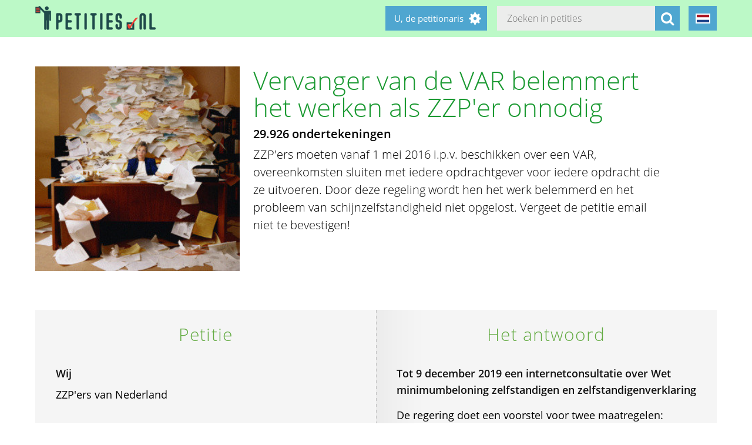

--- FILE ---
content_type: text/html; charset=utf-8
request_url: https://petities.nl/petitions/vervanger-van-de-var-belemmert-het-werken-als-zzp-er-onnodig?locale=nl
body_size: 29676
content:
<!DOCTYPE html><html class="no-js" lang="nl"><head><title>Vervanger van de VAR belemmert het werken als ZZP&#39;er onnodig - Petities.nl</title><meta content="text/html; charset=UTF-8" http-equiv="Content-Type" /><meta content="width=device-width" name="viewport" /><meta name="csrf-param" content="authenticity_token" />
<meta name="csrf-token" content="Sag9nTFBl7ImALLH+mBa1exYOzDsfIrujw1Ae1d10mmbGkuy3IwLywrlOtVGPeO28F2plWWQWxpQ7VmmEXL8SQ==" /><link rel="stylesheet" media="screen" href="/assets/application-2cd66f9b13a324ef9757efbbb6eb886047f0ca8f838900142fce0499749b4413.css" /><script src="/assets/application-9a8b852ce0f993624ae14de8252c7d59697bca87cfb1fb5ecf798222812bdc39.js"></script><meta content="https://petities.nl/petitions/vervanger-van-de-var-belemmert-het-werken-als-zzp-er-onnodig?locale=nl" property="og:url" /><meta content="Vervanger van de VAR belemmert het werken als ZZP&#39;er onnodig" property="og:title" /><meta content="https://petities.nl/system/uploads/4859/listing/rompslomp.jpg?1486245111" property="og:image" /><meta content="ZZP&#39;ers moeten vanaf 1 mei 2016 i.p.v. beschikken over een VAR, overeenkomsten sluiten met iedere opdrachtgever voor iedere opdracht die ze uitvoeren. Door deze regeling wordt hen het werk belemmerd en het probleem van schijnzelfstandigheid niet opgelost.
Vergeet de petitie email niet te bevestigen!
" property="og:description" /><meta content="summary" property="twitter:card" /><meta content="@petities" property="twitter:site" /></head><body class="vervolg"><header class="header"><div class="header-content"><div class="header-button-container"><a class="header-logo" href="https://petities.nl/?locale=nl"></a></div><div class="header-languages-container"><div class="header-languages-container-active nl"></div><div class="header-languages-container-active-dropdown"><a href="/petitions/vervanger-van-de-var-belemmert-het-werken-als-zzp-er-onnodig?locale=nl"><div class="header-languages-container-active-dropdown-item nl"></div></a><a href="/petitions/vervanger-van-de-var-belemmert-het-werken-als-zzp-er-onnodig?locale=en"><div class="header-languages-container-active-dropdown-item en"></div></a></div></div><div class="search-container vervolg whitespace"><form role="search" action="/petitions/search?locale=nl" accept-charset="UTF-8" method="get"><input name="utf8" type="hidden" value="&#x2713;" /><input type="text" name="search" id="search" class="search-container-input" placeholder="Zoeken in petities" /><input type="hidden" name="locale" id="locale" value="nl" /><button class="search-container-button" type="submit"><i class="fa fa-search"></i></button></form></div><div class="header-search-toggle"><i class="fa fa-search"></i></div><div class="header-user-wrapper"><div class="header-user-name">U, de petitionaris</div><div class="header-user-dropdown"><a class="header-user-dropdown-item" href="https://petities.nl/petitions/new?locale=nl">Start een petitie</a><a class="header-user-dropdown-item" href="https://petities.nl/login?locale=nl">Inloggen</a></div></div></div></header><script>$(window).on('scroll', function(){
  if ($(window).width() > 950) {
    floatingElement=$('.petition-form-float-wrapper');
    floatTop=$('.petition-form-wrapper').offset().top - $(window).scrollTop();
    floatBottom=($('.petition-form-wrapper').offset().top + $('.petition-form-wrapper').innerHeight() - floatingElement.height() - 30) - $(window).scrollTop();

    if (floatTop < 0) {
      floatingElement.addClass('floating');
    } else {
      floatingElement.removeClass('floating');
    }

    if (floatBottom < 0) {
      floatingElement.removeClass('floating').addClass('bottom-fixed');
    } else {
      floatingElement.removeClass('bottom-fixed');
    }
  }
});</script><div class="page"><section class="petition-intro-container"><div class="petition-intro-image-container"><img class="petition-intro-image" src="/system/uploads/4859/listing/rompslomp.jpg?1486245111" alt="Rompslomp" /></div><div class="petition-intro-info-container"><h1 class="petition-intro-info-title">Vervanger van de VAR belemmert het werken als ZZP&#39;er onnodig</h1><div class="petition-intro-info-counter">29.926 ondertekeningen</div><div class="petition-intro-info-text"><p><p>ZZP&#39;ers moeten vanaf 1 mei 2016 i.p.v. beschikken over een VAR, overeenkomsten sluiten met iedere opdrachtgever voor iedere opdracht die ze uitvoeren. Door deze regeling wordt hen het werk belemmerd en het probleem van schijnzelfstandigheid niet opgelost.
Vergeet de petitie email niet te bevestigen!</p>
</p></div></div></section><section class="petition-container"><div class="petition-text-wrapper"><h2 class="petition-section-title">Petitie</h2><div class="petition-text"><h3>Wij</h3><p>ZZP&#39;ers van Nederland</p>
<p>&nbsp;</p><h3>constateren dat:</h3><p>dat ons vanaf 1 mei 2016 een onnodige hoeveelheid papierwerk en bewijslast wordt opgelegd, die het werken als ZZP&#39;er enkel belemmeren in plaats van bevorderen. De aanstaande werkwijze met overeenkomsten die wij dienen op te stellen en vooraf te laten keuren door de Belastingdienst is veel te omslachtig en gaat het probleem van schijnzelfstandigheid niet oplossen.</p>
<p>&nbsp;</p><h3>en verzoeken</h3><p>De Minister van Financiën het plan DBA te herzien en de voorwaarden aan een overeenkomst aanzienlijk te vereenvoudigen. Voorts dienen alle ZZP&#39;ers beter te worden geïnformeerd door de Belastingdienst en het Ministerie van Financiën over de nieuwe wet. Niet enkel via een bericht op de eigen website of andere media, maar in een persoonlijk bericht. Voor alle branches waarin ZZP-ers actief zijn, dient een  voorbeeldovereenkomst beschikbaar te zijn.</p>
</div></div><div class="petition-form-wrapper"><h2 class="petition-section-title">Het antwoord</h2><div class="petition-text petition-answer"><h3><p>Tot 9 december 2019 een internetconsultatie over Wet minimumbeloning zelfstandigen en zelfstandigenverklaring</p>
</h3><p>De regering doet een voorstel voor twee maatregelen:</p>

<p>1) Minimumtarief van €16,-</p>

<p>2) Zelfstandigenverklaring</p>

<p>en vraagt iedereen erop te reageren via </p>

<p><a href="https://www.internetconsultatie.nl/minimumbeloningzelfstandigen">https://www.internetconsultatie.nl/minimumbeloningzelfstandigen</a></p>

<p>Werkenden en hun werkverstrekkers krijgen - onder bepaalde voorwaarden - op voorhand de zekerheid dat de arbeidsrelatie voor de loonheffingen en de werknemersverzekeringen niet wordt gekwalificeerd als een dienstbetrekking. Ze krijgen daarnaast zoveel mogelijk zekerheid ten aanzien van de arbeidsrechtelijke gevolgen. </p>

<p>Reageren kan tot 9 december 2019.</p>

<p><strong>REACTIE PETITIONARIS</strong></p>

<p>Nadat de Wet DBA in de koelkast werd gezet was het lang wachten, maar nu ligt er een nieuw concept wetsvoorstel op tafel voor zelfstandigen. Wees gewaarschuwd, het is een behoorlijke lap tekst om door te komen. Naast de wettekst is er een toelichting beschikbaar, persoonlijk raad ik aan deze te lezen.</p>

<p>Met dit voorstel wordt een poging gedaan de &#39;onderkant&#39; van de zelfstandigenmarkt te beschermen met een minimum uurtarief en de &#39;bovenkant&#39; te voorzien van zekerheid met een zelfstandigenverklaring van korte duur.</p>

<p>Hierdoor blijft er nog steeds een overgrote middengroep in onzekerheid over hoe de fiscus hun relatie tot de opdrachtgever beschouwt.</p>

<p>Ook de administratieve last in dit voorstel is ten opzichte van de Wet DBA zeker niet minder geworden.</p>

<p>Ondanks dat de minister inziet dat de branches en vormen waarin gewerkt wordt zeer divers zijn, lijkt deze regeling onvoldoende te voorzien in een echte herziening van de arbeidsmarkt of de duidelijkheid te verschaffen waar vele zzp-ers grote behoefte aan hebben.</p>

<p>Lees u in en reageer alstublieft op het voorstel <a href="https://www.internetconsultatie.nl/minimumbeloningzelfstandigen">via de link.</a></p>

<p>Met vriendelijke groeten,</p>

<p>Bart-Jan Oosting</p>

<p><strong>EINDE REACTIE</strong></p>
<p>&nbsp;</p></div><div class="petition-text"><h3>Huidige status</h3>Deze petitie staat niet open om ondertekeningen te verzamelen.<p>&nbsp;</p></div></div></section><section class="petition-details-container"><div class="petition-details" id="detailbox"><h2 class="petition-section-title">Details</h2><div class="petition_field_label">Ontvanger:</div><div class="petition_field_data">Tweede Kamer&nbsp;</div><div class="petition_field_label">Petitieloket:</div><div class="petition_field_data"><a href="/petitions/desks/nederland?locale=nl">Nederland</a>&nbsp;</div><div class="petition_field_label">Einddatum:</div><div class="petition_field_data">31-07-2017&nbsp;</div><div class="petition_field_label">Status:</div><div class="petition_field_data">Beantwoord&nbsp;</div><div class="petition_field_label">Petitionaris:</div><div class="petition_field_data">BJ Oosting&nbsp;</div><div class="petition_field_label">Website:</div><div class="petition_field_data"><a href="https://www.facebook.com/herzieplanDBA/?notif_t=page_invite_accepted">Facebookpagina gekoppeld aan deze petitie</a><br /><a href="http://bottejellema.nl/2016/02/de-afschaffing-van-de-var-is-een-clusterfuck/">Blog die de aanleiding vormde voor deze petitie</a><br /><a href="https://twitter.com/petities/status/700214576101650433">Tweet met aankondiging van deze petitie</a><br /></div><div class="clearfix"></div></div><div class="petition-details history" id="history_chart"><h2 class="petition-section-title">Geschiedenis</h2><script>$(document).ready(function(){
  var ctx = $("#chartContainer")[0].getContext("2d");
  var data = {
    labels: ["2026-1-5", "2026-1-6", "2026-1-7", "2026-1-8", "2026-1-9", "2026-1-10", "2026-1-11", "2026-1-12", "2026-1-13", "2026-1-14", "2026-1-15", "2026-1-16", "2026-1-17", "2026-1-18", "2026-1-19", "2026-1-20", "2026-1-21", "2026-1-22", "2026-1-23", "2026-1-24"],
    datasets: [{
      fillColor: "#96c79f",
      data: [0, 0, 0, 0, 0, 0, 0, 0, 0, 0, 0, 0, 0, 0, 0, 0, 0, 0, 0, 0]
    }]
  };
  var myBarChart = new Chart(ctx).Bar(data, {
    showTooltips: true,
    animation: true,
    showScale: true,
    scaleShowGridLines : false,
    barShowStroke : false,
    barValueSpacing: 1,
    tooltipFillColor: "#fff",
    tooltipFontColor: "#000",
  });
});</script><canvas id="chartContainer" style="height:275px; width:100%;"></canvas></div></section></div><div class="social-bar"><div class="social-bar-content"><a class="share-button facebook" href="javascript:fbShare(&#39;https://herzieplandba.petities.nl&#39;, &#39;Vervanger van de VAR belemmert het werken als ZZP\&#39;er onnodig&#39;);"><span class="fa-stack fa-2x"><i class="fa fa-circle fa-stack-2x"></i><i class="fa fa-facebook fa-inverse fa-stack-1x"></i></span></a><a class="share-button twitter" href="javascript:twitterShare(&#39;https://herzieplandba.petities.nl&#39;, &#39;Vervanger van de VAR belemmert het werken als ZZP\&#39;er onnodig&#39;);"><span class="fa-stack fa-2x"><i class="fa fa-circle fa-stack-2x"></i><i class="fa fa-twitter fa-inverse fa-stack-1x"></i></span></a><a class="share-button whatsapp small-only" href="whatsapp://send?text=Vervanger%20van%20de%20VAR%20belemmert%20het%20werken%20als%20ZZP%5C%27er%20onnodig%20https%3A%2F%2Fherzieplandba.petities.nl"><span class="fa-stack fa-2x"><i class="fa fa-circle fa-stack-2x"></i><i class="fa fa-whatsapp fa-inverse fa-stack-1x"></i></span></a><a class="share-button linkedin" href="javascript:lnShare(&#39;https://herzieplandba.petities.nl&#39;);"><span class="fa-stack fa-2x"><i class="fa fa-circle fa-stack-2x"></i><i class="fa fa-linkedin fa-inverse fa-stack-1x"></i></span></a><a class="share-button email" href="mailto:?body=https%3A%2F%2Fherzieplandba.petities.nl&amp;subject=Petities.nl%3A%20Vervanger%20van%20de%20VAR%20belemmert%20het%20werken%20als%20ZZP%27er%20onnodig"><span class="fa-stack fa-2x"><i class="fa fa-circle fa-stack-2x"></i><i class="fa fa-envelope fa-inverse fa-stack-1x"></i></span></a><a class="share-button link" href="https://herzieplandba.petities.nl"><span class="fa-stack fa-2x"><i class="fa fa-circle fa-stack-2x"></i><i class="fa fa-link fa-inverse fa-stack-1x"></i></span></a></div></div><div class="page"><section><h2 class="petition-section-title">Ondertekeningen</h2><div class="petition-signatures-container" data-behavior="load-remote" data-page="1" data-url="https://petities.nl/petitions/vervanger-van-de-var-belemmert-het-werken-als-zzp-er-onnodig/signatures/latest?locale=nl"><div class="clearfix"></div></div><div class="navigation-bar"><a class="navigation-loadmore button" data-behavior="load-more-signatures" href="javascript:void(0);">Laad meer ondertekeningen</a><div class="clearfix"></div><a class="navigation-toall" href="/petitions/vervanger-van-de-var-belemmert-het-werken-als-zzp-er-onnodig/signatures?locale=nl">Naar alle ondertekeningen</a></div></section></div><div class="page vervolg"><section class="vervolg-main"><h1 class="petition-section-title left">Nieuws</h1><div class="update-container" id="petitionnews"><div class="update" id="update-1" style="display:none;"><div class="update-content whitespace"><h2></h2><div class="update-intro"></div><div class="update-date"></div></div></div><div class="update-content whitespace"></div><div class="update" id="update10044" style="display:flex;"><div class="update-content whitespace"><h2>Tot 9 december 2019 een internetconsultatie over Wet minimumbeloning zelfstandigen en zelfstandigenverklaring</h2><div class="update-intro"><p>De regering doet een voorstel voor twee maatregelen:</p>

<p>1) Minimumtarief van €16,-</p>

<p>2) Zelfstandigenverklaring</p>

<p>en vraagt iedereen erop te reageren via </p>

<p><a href="https://www.internetconsultatie.nl/minimumbeloningzelfstandigen">https://www.internetconsultatie.nl/minimumbeloningzelfstandigen</a></p>

<p>Werkenden en hun werkverstrekkers krijgen - onder bepaalde voorwaarden - op voorhand de zekerheid dat de arbeidsrelatie voor de loonheffingen en de werknemersverzekeringen niet wordt gekwalificeerd als een dienstbetrekking. Ze krijgen daarnaast zoveel mogelijk zekerheid ten aanzien van de arbeidsrechtelijke gevolgen. </p>
</div><div class="read-more-handler whitespace">+Lees meer...</div><div class="read-more-content whitespace"><p>Reageren kan tot 9 december 2019.</p>

<p><strong>REACTIE PETITIONARIS</strong></p>

<p>Nadat de Wet DBA in de koelkast werd gezet was het lang wachten, maar nu ligt er een nieuw concept wetsvoorstel op tafel voor zelfstandigen. Wees gewaarschuwd, het is een behoorlijke lap tekst om door te komen. Naast de wettekst is er een toelichting beschikbaar, persoonlijk raad ik aan deze te lezen.</p>

<p>Met dit voorstel wordt een poging gedaan de &#39;onderkant&#39; van de zelfstandigenmarkt te beschermen met een minimum uurtarief en de &#39;bovenkant&#39; te voorzien van zekerheid met een zelfstandigenverklaring van korte duur.</p>

<p>Hierdoor blijft er nog steeds een overgrote middengroep in onzekerheid over hoe de fiscus hun relatie tot de opdrachtgever beschouwt.</p>

<p>Ook de administratieve last in dit voorstel is ten opzichte van de Wet DBA zeker niet minder geworden.</p>

<p>Ondanks dat de minister inziet dat de branches en vormen waarin gewerkt wordt zeer divers zijn, lijkt deze regeling onvoldoende te voorzien in een echte herziening van de arbeidsmarkt of de duidelijkheid te verschaffen waar vele zzp-ers grote behoefte aan hebben.</p>

<p>Lees u in en reageer alstublieft op het voorstel <a href="https://www.internetconsultatie.nl/minimumbeloningzelfstandigen">via de link.</a></p>

<p>Met vriendelijke groeten,</p>

<p>Bart-Jan Oosting</p>

<p><strong>EINDE REACTIE</strong></p>
</div><div class="update-date">01-11-2019</div></div></div><div class="update" id="update5592" style="display:flex;"><div class="update-content whitespace"><h2>Antwoorden van staatssecretaris Wiebes op Kamervragen</h2><div class="update-intro"><p>Wiebes, staatssecretaris van Financiën, heeft onderstaand <a href="https://www.tweedekamer.nl/kamerstukken/kamervragen/detail?id=2016D11221&did=2016D11221">antwoord gegeven op vragen van de leden Mei Li Vos en Groot over de onrust bij zzp’ers in de media over de Wet DBA.</a></p>

<p>Geachte Voorzitter,</p>

<p>Hierbij stuur ik u de antwoorden op de Kamervragen van de leden Mei Li Vos en Groot (beiden PvdA) over de onrust bij zzp’ers in de media over de Wet DBA (2016Z03831, ingezonden 23 februari 2016).</p>

<p>Hoogachtend,</p>

<p>de staatssecretaris van Financiën,</p>

<p>Eric Wiebes</p>

<p><strong>2016Z03831</strong>
 
Vragen van de leden Mei Li Vos en Groot (beiden PvdA) aan de staatssecretaris van Financiën over de onrust bij zzp’ers in de media over de Wet DBA. (ingezonden 23 februari 2016)</p>

<p>1</p>

<p>Bent u bekend met <a href="http://bottejellema.nl/2016/02/de-afschaffing-van-de-var-is-een-clusterfuck/">de blog van Botte Jellema: ‘De afschaffing van de VAR is een clusterfuck’?</a>  </p>

<p>Antwoord 1</p>

<p>Ja.</p>

<p>2</p>

<p>In het blog en in de reacties eronder wordt gesteld dat veel zzp’ers in onzekerheid verkeren over wat de Wet deregulering beoordeling arbeidsrelaties (Wet DBA) voor hen zal betekenen, ondanks de uitleg op de website van de Belastingdienst; kunt u verklaren waarom sommige zzp’ers geen zekerheid ontlenen aan de tekst van de website van de Belastingdienst? Zo nee, bent u bereid om met een aantal van hen contact op te nemen om te onderzoeken waarover onzekerheid is? </p>

<p>Antwoord 2</p>

<p>De Belastingdienst onderschrijft het belang van een goede voorlichting en herkent het geluid dat zzp’ers geen zekerheid ontlenen aan de tekst op de website van de Belastingdienst. </p>
</div><div class="read-more-handler whitespace">+Lees meer...</div><div class="read-more-content whitespace"><p>Voorlichting staat in de voorbereiding op de nieuwe wetgeving en in het implementatiejaar centraal. Onderdeel hiervan is ook het aanpassen van de website aan de informatiebehoefte van de verschillende doelgroepen. Hierbij zal veelvuldig gebruik gemaakt worden van publiekstesten om de nieuwe teksten zowel qua inhoud als vorm optimaal bij de doelgroep te laten aansluiten. Sinds het verschijnen van de blog is de voorlichting op de site van de Belastingdienst aangepast. De teksten zijn op punten eenvoudiger gemaakt. Ook is een duidelijke verwijzing gemaakt op homepage voor ondernemers naar informatie over DBA en de meest gestelde vragen. Op korte termijn worden ook de modelcontracten zelf herschreven om de toegankelijkheid te vergroten. </p>

<p> 3</p>

<p>In de blog staat dat het werken via tussenpersonen aantrekkelijk wordt voor opdrachtgevers; deelt u die analyse? Zo ja, is dit een gewenst effect van de Wet DBA? </p>

<p>Antwoord 3</p>

<p>Nee. Op grond van de Wet DBA is niet langer sprake van een ongeclausuleerde vrijwaring van de opdrachtgever, maar worden de verantwoordelijkheden tussen de partijen weer in balans gebracht. Wel kunnen partijen zekerheid vooraf verkrijgen door gebruik te maken van een door de Belastingdienst beoordeelde (model)overeenkomst. Zo kunnen intermediairs naast eigen overeenkomsten ook gebruik maken van de modelovereenkomst voor tussenkomst. In beide situaties zullen de overeenkomsten om buiten de fictie van de tussenkomstbepaling (fictieve dienstbetrekking) te komen moeten voldoen aan vereisten om het bewijsvermoeden dat de opdrachtnemer “ondernemer” is in te roepen. Dit vraagt van zowel de opdrachtnemer, de intermediair als van de opdrachtgever alert gedrag. Het voorkomen van bijvoorbeeld de aanwezigheid van latent werkgeversgezag (leiding en toezicht, gebrek aan tijdelijkheid van een opdracht) zijn elementen die  opdrachtgevers in de inbedding van hun werkprocessen in relatie met intermediairs en opdrachtnemers moeten waarborgen. Hierdoor komt de verantwoordelijkheid voor de beoordeling van de dienstbetrekking bij alle betrokken partijen te liggen.</p>

<p>4</p>

<p>Kunt u bevestigen dat met de invoering van de Wet DBA de definitie van een dienstverband en ondernemerschap niet zijn veranderd? </p>

<p>Antwoord 4</p>

<p>De Wet DBA brengt geen wijziging in de beoordeling of een arbeidsrelatie voor de loonheffingen een dienstbetrekking is of dat sprake is van een ondernemerschap. De Wet DBA is gericht op het herstellen van de balans tussen de verantwoordelijkheden van de opdrachtgever en de opdrachtnemer en het verbeteren van de mogelijkheden tot handhaving door de Belastingdienst.</p>

<p>5</p>

<p>Kunt u bevestigen dat het gebruik van modelovereenkomsten onder de Wet DBA niet verplicht is, en dat ondernemers vormvrij afspraken kunnen blijven maken met hun opdrachtgevers? </p>

<p>Antwoord 5</p>

<p>Het gebruik van modelovereenkomsten is onder de Wet DBA niet verplicht. Het staat partijen zoals opdrachtgevers en opdrachtnemers vrij om afspraken te maken die zij ook voor de Wet DBA maakten. De Belastingdienst schrijft niet voor op welke wijze afspraken moeten worden vormgegeven. De Belastingdienst is hier geen partij in. In gevallen waarin de opdrachtgever en de opdrachtnemer dit nodig vinden, bijvoorbeeld als over de duiding van een arbeidsrelatie onzekerheid bestaat, biedt de Belastingdienst de mogelijkheid om in vooroverleg een standpunt te vragen door een overeenkomst voor te leggen. </p>

<p>6</p>

<p>Uit welke elementen bestaat de voorlichtingscampagne over de Wet DBA? Op welke wijze worden individuele zzp’ers benaderd?</p>

<p>Antwoord 6</p>

<p>Tijdens de voorbereiding op de nieuwe wetgeving en het implementatiejaar van 1 mei 2016 tot 30 april 2017 ligt de focus op het geven van voorlichting en het bieden van een helpende hand bij de implementatie. Dit doet de Belastingdienst samen met organisaties voor opdrachtgevers en opdrachtnemers.</p>

<p>De voorlichtingscampagne bestaat grofweg uit drie onderdelen: fysieke voorlichting, online voorlichting en individuele voorlichting. De fysieke voorlichting bestaat uit gezamenlijke voorlichtingsbijeenkomsten met de organisaties voor opdrachtgevers en opdrachtnemers en voorlichting in samenwerking met de Kamer van Koophandel. </p>

<p>De online voorlichting bestaat uit het informeren via www.belastingdienst.nl, rijkoverheid.nl, ondernemersplein.nl, en kvk.nl. Daarnaast organiseert de Belastingdienst webinars voor zzp’ers en voor opdrachtgevers. Tijdens deze digitale voorlichtingsbijeenkomsten kunnen ook vragen gesteld worden. Na afloop wordt de webinar gepubliceerd op www.belastingdienst.nl inclusief de antwoorden op de gestelde vragen. Zzp’ers en opdrachtgevers kunnen de voorlichting dan bekijken op een moment dat het hun schikt. </p>

<p>Samen met de organisaties voor opdrachtgevers en opdrachtnemers streeft de Belastingdienst er naar  om de online communicatie zoveel mogelijk op elkaar af te stemmen en waar mogelijk gebruik te maken van de communicatiekanalen van deze organisaties. Zo vergroot de Belastingdienst zijn bereik en de eenduidigheid van de informatie. </p>

<p>Daarnaast attendeert de Belastingdienst via Twitter en Linkedin op de wijzigingen. </p>

<p>Binnen de voorlichtingscampagne is uitgebreid aandacht voor individuele voorlichting. Alle VAR-houders ontvangen in maart een brief van de Belastingdienst over de aanstaande wijziging. In deze brief krijgen de VAR-houders concrete toelichting en worden zij uitgenodigd om deel te nemen aan de webinar of deze naar afloop te bekijken op www.belastingdienst.nl</p>

<p>Vragen kunnen gesteld worden via Twitter en de Belastingtelefoon. De Belastingdienst publiceert de veel gestelde vragen en antwoorden wekelijks op www.belastingdienst.nl. 
 
In het najaar worden ook één of meerdere chatsessies georganiseerd om vragen te beantwoorden die zzp’ers en opdrachtgevers hebben over de werking van de DBA in de praktijk. Ook deze vragen en antwoorden worden gepubliceerd. </p>

<p>7</p>

<p>Wat is uw reactie op de vragen van de ondertekenaars van <a href="https://petities.nl/petitions/vervanger-van-de-var-belemmert-het-werken-als-zzp-er-onnodig">de petitie “Vervanger van de VAR belemmert het werken als zzp&#39;er onnodig”? </a></p>

<p>Antwoord 7</p>

<p>De oproep om tot een goede communicatie en voorlichting te komen is bij de Belastingdienst uiteraard onderkend en al ter harte genomen, zoals blijkt uit het antwoord op vraag 6. Voor werkzaamheden in alle branches zijn (model)overeenkomsten beschikbaar. Het aantal overeenkomsten dat een grote reikwijdte kent en dat daarmee toepasbaar is in diverse branches is beperkt gehouden. Een dergelijke overeenkomst heeft namelijk als voordeel dat opdrachtgevers en opdrachtnemers ongeacht de branche één overeenkomst kunnen gebruiken voor de verschillende arbeidsrelaties die zij aangaan.
  </p>
</div><div class="update-date">17-03-2016</div></div></div><div class="update" id="update5562" style="display:flex;"><div class="update-content whitespace"><h2>Eerste gesprek met panel van deskudigen</h2><div class="update-intro"><p>In Den Haag is afgelopen dinsdag een eerste gesprek geweest tussen de petitionaris en een panel van deskundigen om te bekijken of de modelovereenkomsten drastisch te vereenvoudigen zijn. Dat bleek lastiger dan gedacht, maar ook niet onmogelijk.
Er zijn stappen gezet en er ligt een idee op tafel om uit te werken, dit zal in overleg met dit panel worden aangepakt. </p>
</div><div class="read-more-handler whitespace">+Lees meer...</div><div class="read-more-content whitespace"><p>Er wordt hard gewerkt om begin april een voorlopige aanzet tot een alternatief voor te dragen en bekend te maken.
Om deze zoektocht sneller en beter te laten verlopen begint de noodzaak van budget steeds groter te worden en zal er binnenkort een crowdfunding pagina in het leven worden geroepen. Daarover later meer.</p>
</div><div class="update-date">10-03-2016</div></div></div></div><div class="navigation-bar">  <nav class="pagination" role="navigation" aria-label="pager">
    
    
        <span class="page current">
  1
</span>

        <span class="page">
  <a rel="next" href="/petitions/vervanger-van-de-var-belemmert-het-werken-als-zzp-er-onnodig?locale=nl&amp;page=2#petitionnews">2</a>
</span>

      <span class="next">
  <a rel="next" href="/petitions/vervanger-van-de-var-belemmert-het-werken-als-zzp-er-onnodig?locale=nl&amp;page=2#petitionnews">Volgende &rsaquo;</a>
</span>

      <span class="last">
  <a href="/petitions/vervanger-van-de-var-belemmert-het-werken-als-zzp-er-onnodig?locale=nl&amp;page=2#petitionnews">Laatste &raquo;</a>
</span>

  </nav>
</div></section><aside class="vervolg-side"></aside></div><footer class="footer"><div class="footer-content"><aside class="footer-news-list-wrapper"><h2 class="footer-content-title">Updates</h2><ul class="footer-news-list"><li class="footer-news-list-item"><a href="https://petities.nl/updates/maak-de-kruising-met-de-haarlemmerweg-veilig-bij-de-ingang-van-het-westerpark?locale=nl">24-12-2025&nbsp;Maak de kruising met de Haarlemmerweg veilig bij de ingang van het Westerpark</a></li><li class="footer-news-list-item"><a href="https://petities.nl/updates/verbied-voertuigen-bij-een-demonstratie?locale=nl">14-12-2025&nbsp;Verbied voertuigen bij een demonstratie</a></li><li class="footer-news-list-item"><a href="https://petities.nl/updates/kies-voor-een-decentrale-europese-digitale-identiteit-met-privacy-by-design?locale=nl">13-10-2025&nbsp;Kies voor een decentrale Europese digitale identiteit met &#39;privacy by design&#39;</a></li><li class="footer-news-list-item"><a href="https://petities.nl/updates/plaats-windmolens-en-leg-zonneparken-neer?locale=nl">27-08-2025&nbsp;Plaats windmolens en leg zonneparken neer</a></li><li class="footer-news-list-item"><a href="https://petities.nl/updates/lanceer-de-aow-ov-kaart?locale=nl">30-07-2025&nbsp;Lanceer de AOW-OV-kaart</a></li><li class="footer-news-list-item"><a href="https://petities.nl/updates/bescherm-onze-kerken?locale=nl">06-07-2025&nbsp;Bescherm onze kerken</a></li></ul></aside><div class="footer-content-block"><div class="footer-content-menu-wrapper"><nav class="footer-content-menu-container"><ul class="footer-content-menu-part left"><li class="footer-content-menu-item"><a href="https://petities.nl/help?locale=nl">Help</a></li><li class="footer-content-menu-item"><a href="https://petities.nl/petitions/new?locale=nl">Start een petitie</a></li><li class="footer-content-menu-item"><a href="https://petities.nl/petitions?locale=nl">Petities</a></li><li class="footer-content-menu-item"><a href="https://petities.nl/petitions/desks?locale=nl">Loketten</a></li><li class="footer-content-menu-item"><a href="https://petities.nl/dashboard?locale=nl">Beheer uw petities</a></li></ul><ul class="footer-content-menu-part right"><li class="footer-content-menu-item"><a href="https://petities.nl/updates?locale=nl">Updates</a></li><li class="footer-content-menu-item"><a href="https://petities.nl/privacy?locale=nl">Uw privacy</a></li><li class="footer-content-menu-item"><a href="https://petities.nl/about?locale=nl">Over petities.nl</a></li><li class="footer-content-menu-item"><a href="https://petities.nl/donate?locale=nl">Steun ons</a></li></ul></nav><a class="donate-button" href="https://petities.nl/donate?locale=nl">Doneer en steun Petities.nl</a></div><div class="footer-content-contactblock"><div class="footer-content-contactblock-section top"><ul class="footer-content-menu"><li class="footer-content-menu-item">Contact</li><li class="footer-content-menu-item"><a href="https://petities.nl/contact?locale=nl">Contactformulier</a></li><li class="footer-content-menu-item"><a href="mailto:webmaster@petities.nl">webmaster@petities.nl</a><br>020 7854412</li></ul></div></div></div></div><div class="footer-sponsor-bar">Hosting gesponsord door<br /><a href="https://www.opendomein.nl/vereniging/over_ons">Vereniging Open Domein</a></div></footer></body></html>